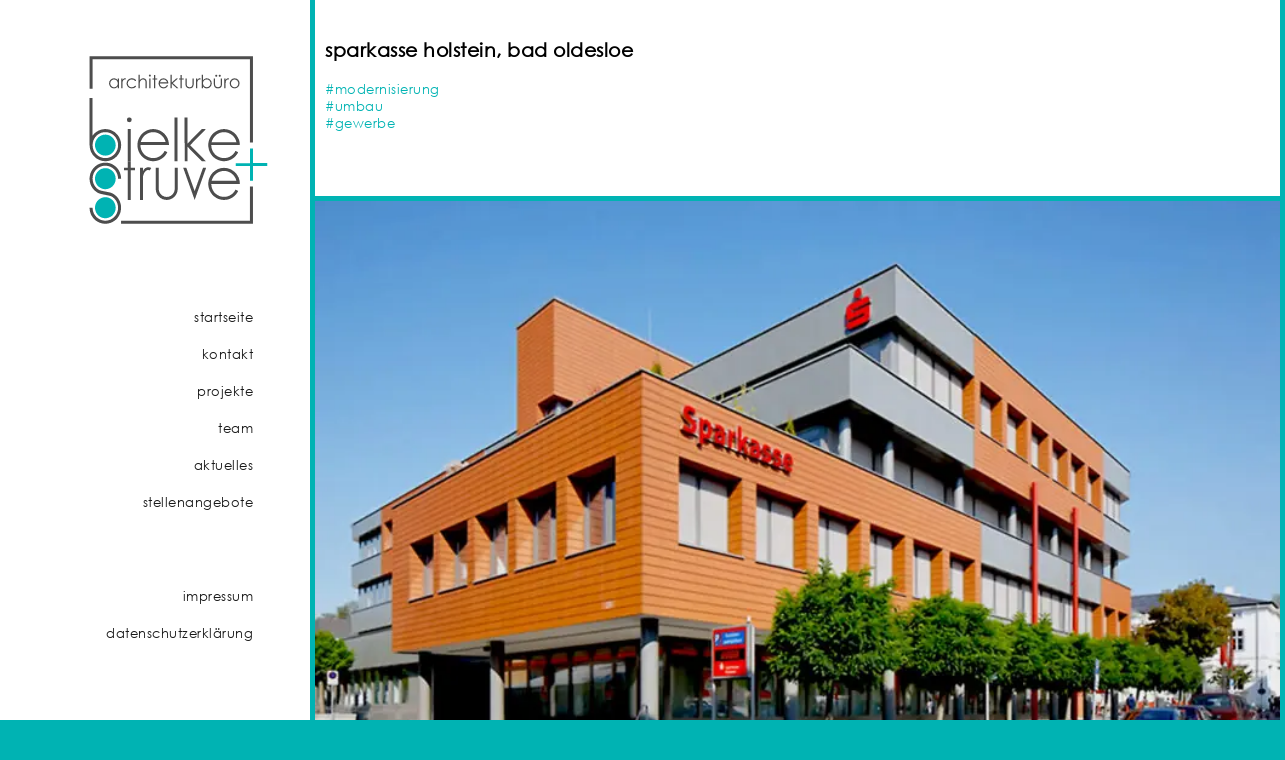

--- FILE ---
content_type: text/html; charset=UTF-8
request_url: https://bielkeundstruve.de/projekt/modernisierung-der-sparkasse-holstein/
body_size: 22751
content:
<!doctype html>
<html lang="de">

<head>
	<meta charset="UTF-8">
	<meta name="viewport" content="width=device-width, initial-scale=1">
	<link rel="preload" href="/wp-content/themes/bus/CenturyGothic.woff2" as="font" type="font/woff2" crossorigin>
	<link rel="stylesheet" href="https://bielkeundstruve.de/wp-content/themes/bus/bus.min.css?v5">
	<link rel="icon" href="https://bielkeundstruve.de/wp-content/themes/bus/gfx/favicon.svg" type="image/svg+xml">
	<script src="https://bielkeundstruve.de/wp-content/themes/bus/js/jquery-3.6.1.min.js"></script>
	<script src="https://bielkeundstruve.de/wp-content/themes/bus/js/gsap.min.js"></script>
	<script src="https://bielkeundstruve.de/wp-content/themes/bus/js/Flip.min.js"></script>
	<title>Sparkasse Holstein &#8211; Architekturbüro Bielke &amp; Struve</title>
<meta name='robots' content='max-image-preview:large' />
<style id='wp-img-auto-sizes-contain-inline-css'>
img:is([sizes=auto i],[sizes^="auto," i]){contain-intrinsic-size:3000px 1500px}
/*# sourceURL=wp-img-auto-sizes-contain-inline-css */
</style>
		<style id="wp-custom-css">
			img:is([sizes="auto" i], [sizes^="auto," i]){
	contain-intrinsic-size: revert;
aspect-ratio:1/1;
}		</style>
		<style id='global-styles-inline-css'>
:root{--wp--preset--aspect-ratio--square: 1;--wp--preset--aspect-ratio--4-3: 4/3;--wp--preset--aspect-ratio--3-4: 3/4;--wp--preset--aspect-ratio--3-2: 3/2;--wp--preset--aspect-ratio--2-3: 2/3;--wp--preset--aspect-ratio--16-9: 16/9;--wp--preset--aspect-ratio--9-16: 9/16;--wp--preset--color--black: #000000;--wp--preset--color--cyan-bluish-gray: #abb8c3;--wp--preset--color--white: #ffffff;--wp--preset--color--pale-pink: #f78da7;--wp--preset--color--vivid-red: #cf2e2e;--wp--preset--color--luminous-vivid-orange: #ff6900;--wp--preset--color--luminous-vivid-amber: #fcb900;--wp--preset--color--light-green-cyan: #7bdcb5;--wp--preset--color--vivid-green-cyan: #00d084;--wp--preset--color--pale-cyan-blue: #8ed1fc;--wp--preset--color--vivid-cyan-blue: #0693e3;--wp--preset--color--vivid-purple: #9b51e0;--wp--preset--gradient--vivid-cyan-blue-to-vivid-purple: linear-gradient(135deg,rgb(6,147,227) 0%,rgb(155,81,224) 100%);--wp--preset--gradient--light-green-cyan-to-vivid-green-cyan: linear-gradient(135deg,rgb(122,220,180) 0%,rgb(0,208,130) 100%);--wp--preset--gradient--luminous-vivid-amber-to-luminous-vivid-orange: linear-gradient(135deg,rgb(252,185,0) 0%,rgb(255,105,0) 100%);--wp--preset--gradient--luminous-vivid-orange-to-vivid-red: linear-gradient(135deg,rgb(255,105,0) 0%,rgb(207,46,46) 100%);--wp--preset--gradient--very-light-gray-to-cyan-bluish-gray: linear-gradient(135deg,rgb(238,238,238) 0%,rgb(169,184,195) 100%);--wp--preset--gradient--cool-to-warm-spectrum: linear-gradient(135deg,rgb(74,234,220) 0%,rgb(151,120,209) 20%,rgb(207,42,186) 40%,rgb(238,44,130) 60%,rgb(251,105,98) 80%,rgb(254,248,76) 100%);--wp--preset--gradient--blush-light-purple: linear-gradient(135deg,rgb(255,206,236) 0%,rgb(152,150,240) 100%);--wp--preset--gradient--blush-bordeaux: linear-gradient(135deg,rgb(254,205,165) 0%,rgb(254,45,45) 50%,rgb(107,0,62) 100%);--wp--preset--gradient--luminous-dusk: linear-gradient(135deg,rgb(255,203,112) 0%,rgb(199,81,192) 50%,rgb(65,88,208) 100%);--wp--preset--gradient--pale-ocean: linear-gradient(135deg,rgb(255,245,203) 0%,rgb(182,227,212) 50%,rgb(51,167,181) 100%);--wp--preset--gradient--electric-grass: linear-gradient(135deg,rgb(202,248,128) 0%,rgb(113,206,126) 100%);--wp--preset--gradient--midnight: linear-gradient(135deg,rgb(2,3,129) 0%,rgb(40,116,252) 100%);--wp--preset--font-size--small: 13px;--wp--preset--font-size--medium: 20px;--wp--preset--font-size--large: 36px;--wp--preset--font-size--x-large: 42px;--wp--preset--spacing--20: 0.44rem;--wp--preset--spacing--30: 0.67rem;--wp--preset--spacing--40: 1rem;--wp--preset--spacing--50: 1.5rem;--wp--preset--spacing--60: 2.25rem;--wp--preset--spacing--70: 3.38rem;--wp--preset--spacing--80: 5.06rem;--wp--preset--shadow--natural: 6px 6px 9px rgba(0, 0, 0, 0.2);--wp--preset--shadow--deep: 12px 12px 50px rgba(0, 0, 0, 0.4);--wp--preset--shadow--sharp: 6px 6px 0px rgba(0, 0, 0, 0.2);--wp--preset--shadow--outlined: 6px 6px 0px -3px rgb(255, 255, 255), 6px 6px rgb(0, 0, 0);--wp--preset--shadow--crisp: 6px 6px 0px rgb(0, 0, 0);}:where(.is-layout-flex){gap: 0.5em;}:where(.is-layout-grid){gap: 0.5em;}body .is-layout-flex{display: flex;}.is-layout-flex{flex-wrap: wrap;align-items: center;}.is-layout-flex > :is(*, div){margin: 0;}body .is-layout-grid{display: grid;}.is-layout-grid > :is(*, div){margin: 0;}:where(.wp-block-columns.is-layout-flex){gap: 2em;}:where(.wp-block-columns.is-layout-grid){gap: 2em;}:where(.wp-block-post-template.is-layout-flex){gap: 1.25em;}:where(.wp-block-post-template.is-layout-grid){gap: 1.25em;}.has-black-color{color: var(--wp--preset--color--black) !important;}.has-cyan-bluish-gray-color{color: var(--wp--preset--color--cyan-bluish-gray) !important;}.has-white-color{color: var(--wp--preset--color--white) !important;}.has-pale-pink-color{color: var(--wp--preset--color--pale-pink) !important;}.has-vivid-red-color{color: var(--wp--preset--color--vivid-red) !important;}.has-luminous-vivid-orange-color{color: var(--wp--preset--color--luminous-vivid-orange) !important;}.has-luminous-vivid-amber-color{color: var(--wp--preset--color--luminous-vivid-amber) !important;}.has-light-green-cyan-color{color: var(--wp--preset--color--light-green-cyan) !important;}.has-vivid-green-cyan-color{color: var(--wp--preset--color--vivid-green-cyan) !important;}.has-pale-cyan-blue-color{color: var(--wp--preset--color--pale-cyan-blue) !important;}.has-vivid-cyan-blue-color{color: var(--wp--preset--color--vivid-cyan-blue) !important;}.has-vivid-purple-color{color: var(--wp--preset--color--vivid-purple) !important;}.has-black-background-color{background-color: var(--wp--preset--color--black) !important;}.has-cyan-bluish-gray-background-color{background-color: var(--wp--preset--color--cyan-bluish-gray) !important;}.has-white-background-color{background-color: var(--wp--preset--color--white) !important;}.has-pale-pink-background-color{background-color: var(--wp--preset--color--pale-pink) !important;}.has-vivid-red-background-color{background-color: var(--wp--preset--color--vivid-red) !important;}.has-luminous-vivid-orange-background-color{background-color: var(--wp--preset--color--luminous-vivid-orange) !important;}.has-luminous-vivid-amber-background-color{background-color: var(--wp--preset--color--luminous-vivid-amber) !important;}.has-light-green-cyan-background-color{background-color: var(--wp--preset--color--light-green-cyan) !important;}.has-vivid-green-cyan-background-color{background-color: var(--wp--preset--color--vivid-green-cyan) !important;}.has-pale-cyan-blue-background-color{background-color: var(--wp--preset--color--pale-cyan-blue) !important;}.has-vivid-cyan-blue-background-color{background-color: var(--wp--preset--color--vivid-cyan-blue) !important;}.has-vivid-purple-background-color{background-color: var(--wp--preset--color--vivid-purple) !important;}.has-black-border-color{border-color: var(--wp--preset--color--black) !important;}.has-cyan-bluish-gray-border-color{border-color: var(--wp--preset--color--cyan-bluish-gray) !important;}.has-white-border-color{border-color: var(--wp--preset--color--white) !important;}.has-pale-pink-border-color{border-color: var(--wp--preset--color--pale-pink) !important;}.has-vivid-red-border-color{border-color: var(--wp--preset--color--vivid-red) !important;}.has-luminous-vivid-orange-border-color{border-color: var(--wp--preset--color--luminous-vivid-orange) !important;}.has-luminous-vivid-amber-border-color{border-color: var(--wp--preset--color--luminous-vivid-amber) !important;}.has-light-green-cyan-border-color{border-color: var(--wp--preset--color--light-green-cyan) !important;}.has-vivid-green-cyan-border-color{border-color: var(--wp--preset--color--vivid-green-cyan) !important;}.has-pale-cyan-blue-border-color{border-color: var(--wp--preset--color--pale-cyan-blue) !important;}.has-vivid-cyan-blue-border-color{border-color: var(--wp--preset--color--vivid-cyan-blue) !important;}.has-vivid-purple-border-color{border-color: var(--wp--preset--color--vivid-purple) !important;}.has-vivid-cyan-blue-to-vivid-purple-gradient-background{background: var(--wp--preset--gradient--vivid-cyan-blue-to-vivid-purple) !important;}.has-light-green-cyan-to-vivid-green-cyan-gradient-background{background: var(--wp--preset--gradient--light-green-cyan-to-vivid-green-cyan) !important;}.has-luminous-vivid-amber-to-luminous-vivid-orange-gradient-background{background: var(--wp--preset--gradient--luminous-vivid-amber-to-luminous-vivid-orange) !important;}.has-luminous-vivid-orange-to-vivid-red-gradient-background{background: var(--wp--preset--gradient--luminous-vivid-orange-to-vivid-red) !important;}.has-very-light-gray-to-cyan-bluish-gray-gradient-background{background: var(--wp--preset--gradient--very-light-gray-to-cyan-bluish-gray) !important;}.has-cool-to-warm-spectrum-gradient-background{background: var(--wp--preset--gradient--cool-to-warm-spectrum) !important;}.has-blush-light-purple-gradient-background{background: var(--wp--preset--gradient--blush-light-purple) !important;}.has-blush-bordeaux-gradient-background{background: var(--wp--preset--gradient--blush-bordeaux) !important;}.has-luminous-dusk-gradient-background{background: var(--wp--preset--gradient--luminous-dusk) !important;}.has-pale-ocean-gradient-background{background: var(--wp--preset--gradient--pale-ocean) !important;}.has-electric-grass-gradient-background{background: var(--wp--preset--gradient--electric-grass) !important;}.has-midnight-gradient-background{background: var(--wp--preset--gradient--midnight) !important;}.has-small-font-size{font-size: var(--wp--preset--font-size--small) !important;}.has-medium-font-size{font-size: var(--wp--preset--font-size--medium) !important;}.has-large-font-size{font-size: var(--wp--preset--font-size--large) !important;}.has-x-large-font-size{font-size: var(--wp--preset--font-size--x-large) !important;}
/*# sourceURL=global-styles-inline-css */
</style>
</head>

<body class="wp-singular projekt-template-default single single-projekt postid-468 wp-theme-bus">
	<header id="bus-navbar" class="visible">
		<div class="_logo"><a href="/"><img alt="Bielke & Struve Logo" src="https://bielkeundstruve.de/wp-content/themes/bus/gfx/logo.svg"></a></div>
		<nav class="_nav-main">
			<div class="menu-primary-container"><ul id="menu-primary" class="menu"><li id="menu-item-87" class="menu-item menu-item-type-custom menu-item-object-custom menu-item-87"><a href="https://bielkeundstruve.haukehille.com/">Startseite</a></li>
<li id="menu-item-753" class="menu-item menu-item-type-post_type menu-item-object-page menu-item-753"><a href="https://bielkeundstruve.de/kontakt/">kontakt</a></li>
<li id="menu-item-84" class="menu-item menu-item-type-post_type menu-item-object-page menu-item-84"><a href="https://bielkeundstruve.de/projekte/">projekte</a></li>
<li id="menu-item-86" class="menu-item menu-item-type-post_type menu-item-object-page menu-item-86"><a href="https://bielkeundstruve.de/team/">team</a></li>
<li id="menu-item-1184" class="menu-item menu-item-type-post_type menu-item-object-page current_page_parent menu-item-1184"><a href="https://bielkeundstruve.de/aktuelles/">aktuelles</a></li>
<li id="menu-item-85" class="menu-item menu-item-type-post_type menu-item-object-page menu-item-85"><a href="https://bielkeundstruve.de/stellenangebote/">stellenangebote</a></li>
</ul></div>		</nav>
		<div class="_nav-footer">
			<div class="menu-footer-container"><ul id="menu-footer" class="menu"><li id="menu-item-88" class="menu-item menu-item-type-post_type menu-item-object-page menu-item-88"><a href="https://bielkeundstruve.de/impressum/">impressum</a></li>
<li id="menu-item-92" class="menu-item menu-item-type-post_type menu-item-object-page menu-item-privacy-policy menu-item-92"><a rel="privacy-policy" href="https://bielkeundstruve.de/datenschutzerklaerung/">Datenschutzerklärung</a></li>
</ul></div>		</div>
		<div id="bus-menu-button" class="_hamburger -desktop-hide">Menü<svg xmlns="http://www.w3.org/2000/svg" height="16" width="16" viewbox="0 0 16 16"><polygon points="8,0 0,8 16,8" /></svg></div>
	</header><!-- #masthead -->
	<div id="page" class="site">
<main id="primary" class="site-main">

	<div class="bus-content mb-1"><header><h2 class="_headline">Sparkasse Holstein, Bad Oldesloe</h2></header><div class="_hashtags"><div><a href="?typ=modernisierung">#modernisierung</a></div><div><a href="?typ=umbau">#umbau</a></div><div><a href="?kategorie=gewerbe">#gewerbe</a></div></div></div><img class="w-100 d-block mt-1 ml-1-desktop" loading="lazy" alt="Bild "
				src="/wp-content/uploads/2022/11/oldesloe_Bild-45-200dpi-200x123.jpg" 
         	srcset="/wp-content/uploads/2022/11/oldesloe_Bild-45-200dpi-800x493.jpg 800w,   /wp-content/uploads/2022/11/oldesloe_Bild-45-200dpi-200x123.jpg 200w,   /wp-content/uploads/2022/11/oldesloe_Bild-45-200dpi-1000x616.jpg 1000w,   /wp-content/uploads/2022/11/oldesloe_Bild-45-200dpi-300x185.jpg 300w,   /wp-content/uploads/2022/11/oldesloe_Bild-45-200dpi-400x246.jpg 400w,   /wp-content/uploads/2022/11/oldesloe_Bild-45-200dpi-500x308.jpg 500w,   /wp-content/uploads/2022/11/oldesloe_Bild-45-200dpi-600x370.jpg 600w,   /wp-content/uploads/2022/11/oldesloe_Bild-45-200dpi-700x431.jpg 700w,   /wp-content/uploads/2022/11/oldesloe_Bild-45-200dpi-1200x739.jpg 1200w,   /wp-content/uploads/2022/11/oldesloe_Bild-45-200dpi-1400x862.jpg 1400w,   /wp-content/uploads/2022/11/oldesloe_Bild-45-200dpi-1600x986.jpg 1600w,   /wp-content/uploads/2022/11/oldesloe_Bild-45-200dpi-1800x1109.jpg 1800w,   /wp-content/uploads/2022/11/oldesloe_Bild-45-200dpi-2000x1232.jpg 2000w,   /wp-content/uploads/2022/11/oldesloe_Bild-45-200dpi.jpg 2047w"
            sizes="(max-width: 800px) 100vw, 800px"><img class="w-100 d-block mt-1 ml-1-desktop" loading="lazy" alt="Bild "
				src="/wp-content/uploads/2022/11/skod-scaled-200x200.bmp" 
         	srcset="/wp-content/uploads/2022/11/skod-scaled-800x800.bmp 800w,   /wp-content/uploads/2022/11/skod-scaled-200x200.bmp 200w,   /wp-content/uploads/2022/11/skod-scaled-1000x1000.bmp 1000w,   /wp-content/uploads/2022/11/skod-scaled-300x300.bmp 300w,   /wp-content/uploads/2022/11/skod-scaled-400x400.bmp 400w,   /wp-content/uploads/2022/11/skod-scaled-500x500.bmp 500w,   /wp-content/uploads/2022/11/skod-scaled-600x600.bmp 600w,   /wp-content/uploads/2022/11/skod-scaled-700x700.bmp 700w,   /wp-content/uploads/2022/11/skod-scaled-1200x1200.bmp 1200w,   /wp-content/uploads/2022/11/skod-scaled-1400x1400.bmp 1400w,   /wp-content/uploads/2022/11/skod-scaled-1600x1600.bmp 1600w,   /wp-content/uploads/2022/11/skod-scaled-1800x1800.bmp 1800w,   /wp-content/uploads/2022/11/skod-scaled-2000x2000.bmp 2000w"
            sizes="(max-width: 800px) 100vw, 800px"><img class="w-100 d-block mt-1 ml-1-desktop" loading="lazy" alt="Bild "
				src="/wp-content/uploads/2022/11/skod3-200x198.jpg" 
         	srcset="/wp-content/uploads/2022/11/skod3.bmp 724w,   /wp-content/uploads/2022/11/skod3-200x198.jpg 200w,   /wp-content/uploads/2022/11/skod3-300x296.jpg 300w,   /wp-content/uploads/2022/11/skod3-400x395.jpg 400w,   /wp-content/uploads/2022/11/skod3-500x494.jpg 500w,   /wp-content/uploads/2022/11/skod3-600x593.jpg 600w,   /wp-content/uploads/2022/11/skod3-700x691.jpg 700w"
            sizes="(max-width: 724px) 100vw, 724px"><img class="w-100 d-block mt-1 ml-1-desktop" loading="lazy" alt="Bild "
				src="/wp-content/uploads/2022/11/oldesloe_Bild-3-200dpi-neu-CMYK-200x200.jpg" 
         	srcset="/wp-content/uploads/2022/11/oldesloe_Bild-3-200dpi-neu-CMYK-800x800.jpg 800w,   /wp-content/uploads/2022/11/oldesloe_Bild-3-200dpi-neu-CMYK-200x200.jpg 200w,   /wp-content/uploads/2022/11/oldesloe_Bild-3-200dpi-neu-CMYK-1000x1000.jpg 1000w,   /wp-content/uploads/2022/11/oldesloe_Bild-3-200dpi-neu-CMYK-300x300.jpg 300w,   /wp-content/uploads/2022/11/oldesloe_Bild-3-200dpi-neu-CMYK-400x400.jpg 400w,   /wp-content/uploads/2022/11/oldesloe_Bild-3-200dpi-neu-CMYK-500x500.jpg 500w,   /wp-content/uploads/2022/11/oldesloe_Bild-3-200dpi-neu-CMYK-600x600.jpg 600w,   /wp-content/uploads/2022/11/oldesloe_Bild-3-200dpi-neu-CMYK-700x700.jpg 700w,   /wp-content/uploads/2022/11/oldesloe_Bild-3-200dpi-neu-CMYK-1200x1200.jpg 1200w,   /wp-content/uploads/2022/11/oldesloe_Bild-3-200dpi-neu-CMYK-1400x1400.jpg 1400w,   /wp-content/uploads/2022/11/oldesloe_Bild-3-200dpi-neu-CMYK-1600x1600.jpg 1600w,   /wp-content/uploads/2022/11/oldesloe_Bild-3-200dpi-neu-CMYK-1800x1800.jpg 1800w,   /wp-content/uploads/2022/11/oldesloe_Bild-3-200dpi-neu-CMYK.jpg 1950w"
            sizes="(max-width: 800px) 100vw, 800px"><img class="w-100 d-block mt-1 ml-1-desktop" loading="lazy" alt="Bild "
				src="/wp-content/uploads/2022/11/skod1-scaled-200x200.bmp" 
         	srcset="/wp-content/uploads/2022/11/skod1-scaled-800x800.bmp 800w,   /wp-content/uploads/2022/11/skod1-scaled-200x200.bmp 200w,   /wp-content/uploads/2022/11/skod1-scaled-1000x1000.bmp 1000w,   /wp-content/uploads/2022/11/skod1-scaled-300x300.bmp 300w,   /wp-content/uploads/2022/11/skod1-scaled-400x400.bmp 400w,   /wp-content/uploads/2022/11/skod1-scaled-500x500.bmp 500w,   /wp-content/uploads/2022/11/skod1-scaled-600x600.bmp 600w,   /wp-content/uploads/2022/11/skod1-scaled-700x700.bmp 700w,   /wp-content/uploads/2022/11/skod1-scaled-1200x1200.bmp 1200w,   /wp-content/uploads/2022/11/skod1-scaled-1400x1400.bmp 1400w,   /wp-content/uploads/2022/11/skod1-scaled-1600x1600.bmp 1600w,   /wp-content/uploads/2022/11/skod1-scaled-1800x1800.bmp 1800w,   /wp-content/uploads/2022/11/skod1-scaled-2000x2000.bmp 2000w"
            sizes="(max-width: 800px) 100vw, 800px"><img class="w-100 d-block mt-1 ml-1-desktop" loading="lazy" alt="Bild "
				src="/wp-content/uploads/2022/11/skod2-scaled-200x200.bmp" 
         	srcset="/wp-content/uploads/2022/11/skod2-scaled-800x800.bmp 800w,   /wp-content/uploads/2022/11/skod2-scaled-200x200.bmp 200w,   /wp-content/uploads/2022/11/skod2-scaled-1000x1000.bmp 1000w,   /wp-content/uploads/2022/11/skod2-scaled-300x300.bmp 300w,   /wp-content/uploads/2022/11/skod2-scaled-400x400.bmp 400w,   /wp-content/uploads/2022/11/skod2-scaled-500x500.bmp 500w,   /wp-content/uploads/2022/11/skod2-scaled-600x600.bmp 600w,   /wp-content/uploads/2022/11/skod2-scaled-700x700.bmp 700w,   /wp-content/uploads/2022/11/skod2-scaled-1200x1200.bmp 1200w,   /wp-content/uploads/2022/11/skod2-scaled-1400x1400.bmp 1400w,   /wp-content/uploads/2022/11/skod2-scaled-1600x1600.bmp 1600w,   /wp-content/uploads/2022/11/skod2-scaled-1800x1800.bmp 1800w,   /wp-content/uploads/2022/11/skod2-scaled-2000x2000.bmp 2000w"
            sizes="(max-width: 800px) 100vw, 800px"><a class="button mt-1 ml-1-desktop" href="/projekte"><h2>weitere Projekte</h2></a>
</main><!-- #main -->


</div><!-- #page -->

<script type="speculationrules">
{"prefetch":[{"source":"document","where":{"and":[{"href_matches":"/*"},{"not":{"href_matches":["/wp-*.php","/wp-admin/*","/wp-content/uploads/*","/wp-content/*","/wp-content/plugins/*","/wp-content/themes/bus/*","/*\\?(.+)"]}},{"not":{"selector_matches":"a[rel~=\"nofollow\"]"}},{"not":{"selector_matches":".no-prefetch, .no-prefetch a"}}]},"eagerness":"conservative"}]}
</script>
<script>
    gsap.registerPlugin(Flip);
    $(document).ready(function() {
        var navbarHeight = $('#bus-navbar').outerHeight() + 5;
        let mm = gsap.matchMedia();

        mm.add("(max-width: 1199px)", () => {
            var tl = new TimelineLite({
                paused: true
            });

            tl.to("body", {
                    marginTop: navbarHeight,
                    duration: 0
                }).to("#bus-navbar", {
                    top: "0",
                    zIndex: "1006",
                    position: "fixed",
                    display: "grid",
                    background: "linear-gradient(rgba(255,255,255,1) 114px, rgba(255,255,255,.8) 100%)",
                    gridTemplateAreas: "'logo hamburger''nav nix''address nix'",
                    gridTemplateRows: "114px auto auto",
                    duration: 0
                })
                .to("#bus-navbar", {
                    height: "100vh",
                    backdropFilter: "blur(5px)",
                    duration: 1,
                    ease: "circle"
                })
                .to(["._nav-footer", "._nav-main"], {
                    display: "block",
                    duration: 0
                })
                .to("._nav-footer", {
                    gridArea: "address",
                    alignSelf: "start",
                    duration: 0
                })
                .to("._nav-main", {
                    gridArea: "nav",
                    duration: 0
                })
                .from(".menu-item", {
                    translateX: "-200px",
                    opacity: 0,
                    stagger: .1,
                    duration: .2,
                    ease: "power1"
                });

            $('#bus-menu-button').click(function() {
                if ($('#bus-menu-button').hasClass('toggled')) {
                    tl.timeScale(2).reverse();
                    $('#bus-menu-button').removeClass('toggled');
                } else {
                    tl.timeScale(1).play();
                    $('#bus-menu-button').addClass('toggled');
                }
            });

        });

        $(window).resize(function() {
            doOnResize();
        });
        $(document).ready(function() {
            doOnResize();
        });

        function doOnResize() {
            if ($(window).width() > 1179) {
                $("body").css("margin-top", 0);
                $("#bus-navbar").find(".menu-item").css({
                    "opacity": "1",
                    "transform": "translate(0px, 0px)"
                });
                $("#bus-menu-button").removeClass("toggled");
                tl.revert();
            } else {

                var navbarHeight = $('#bus-navbar').outerHeight() + 2;
                if (!$("#bus-menu-button").hasClass("toggled")) {
                    tl.progress(0).pause();
                    $("#bus-navbar").find(".menu-item").css({
                        "opacity": "0",
                        "transform": "translate(-200px, 0px)"
                    });
                }
            }
        }

        function updateOffsets() {
            $('body').css('--vh-offset', (window.innerHeight - document.documentElement.clientHeight) + 'px');
        }
        updateOffsets(); // run once
        window.addEventListener('resize', updateOffsets); // and on every resize
    });
</script>
</body>

</html>

--- FILE ---
content_type: text/css
request_url: https://bielkeundstruve.de/wp-content/themes/bus/bus.min.css?v5
body_size: 15170
content:
@font-face{font-family:"CenturyGothic";font-weight:400;font-style:normal;src:url("/wp-content/themes/bus/CenturyGothic.woff2") format("woff2")}body{font-family:"CenturyGothic",sans-serif;letter-spacing:.5px;background:#00b3b3;padding:0;margin:0;font-size:.8rem;overflow-y:scroll;overflow-x:hidden}body.toggled{overflow-y:hidden}body::-webkit-scrollbar{width:1.5em}body::-webkit-scrollbar-track{background:#00b3b3}body::-webkit-scrollbar-thumb{border:5px solid #00b3b3;background:#fff;cursor:grab}a{color:#00b3b3;text-decoration:none}hr{border:none;color:#aaa;background-color:#aaa;height:1px}h1,h2,h3,h4{font-weight:900}img{width:100%;height:auto;object-fit:cover;display:block}figure{margin:10px 0;max-width:75ch}#bus-navbar{width:100vw;background:linear-gradient(white 114px, rgba(255, 255, 255, 0) 114px, rgba(255, 255, 255, 0) 100%);display:grid;grid-template-areas:"logo hamburger";grid-template-rows:114px max-content}#bus-navbar ._logo{grid-area:logo;justify-self:start;padding:0 0 0 10px}#bus-navbar ._logo img{width:113.4px;height:auto}#bus-navbar ._hamburger{grid-area:hamburger;align-self:center;justify-self:end;padding:10px 20px 10px 10px}#bus-navbar ._nav-footer,#bus-navbar ._nav-main{display:none;text-align:right}#bus-navbar ._nav-footer a,#bus-navbar ._nav-main a{display:block;padding:10px 0}#bus-navbar ._nav-main{align-self:center;justify-self:end;padding:40px 0 0 40px}#bus-navbar ._nav-footer{padding:0 0 40px 40px;justify-self:end;align-self:center}#bus-navbar #bus-menu-button{user-select:none;text-transform:lowercase;margin-right:10px;white-space:nowrap}#bus-navbar #bus-menu-button svg{margin-left:5px;transform:rotateX(-180deg) translateY(-0.5px);display:inline-block;transition:all .8s ease-in-out;transform-origin:8px 8px}#bus-navbar #bus-menu-button svg polygon{fill:rgba(0,0,0,0);stroke:#191919;stroke-width:1}#bus-navbar #bus-menu-button:hover{cursor:pointer;color:#00b3b3}#bus-navbar #bus-menu-button:hover svg polygon{stroke:#00b3b3}#bus-navbar #bus-menu-button.toggled svg{transform:rotateX(0deg) translateY(7px)}@media screen and (max-width: 1199px){#bus-navbar.toggled{display:grid;height:100vh;grid-template-areas:"logo hamburger" "nav nix" "address nix";grid-template-rows:114px auto auto;height:100vh;width:100vw}#bus-navbar.toggled ._nav-footer,#bus-navbar.toggled ._nav-main{display:block}#bus-navbar.toggled ._nav-footer{grid-area:address}#bus-navbar.toggled ._nav-main{grid-area:nav}}#bus-navbar .menu-item{display:block}@media screen and (min-width: 1200px){#bus-navbar{top:0;left:0;position:fixed;grid-template-areas:"logo" "nav" "address";grid-template-columns:auto;grid-template-rows:270px auto auto;background:#fff;height:100vh;width:310px}#bus-navbar .menu-item{opacity:1}#bus-navbar .menu-item a{padding-right:57px}#bus-navbar ._nolink{padding-right:57px}#bus-navbar ._hamburger{display:none}#bus-navbar ._logo{width:200px;height:auto;justify-self:end;padding:40px 40px 0 0;text-align:right}#bus-navbar ._logo img{width:100%}#bus-navbar ._nav-footer,#bus-navbar ._nav-main{padding:0;width:100%;display:block}#bus-navbar ._nav-footer{padding-bottom:40px}}@media screen and (max-height: 480px)and (max-width: 1199px),(max-height: 600px)and (min-width: 1200px){#bus-navbar ._nav-main,#bus-navbar ._nav-footer{padding:0}#bus-navbar ._nav-main a,#bus-navbar ._nav-footer a{padding:1vh}}.bus-content{justify-content:left;background:#fff;padding:0 10px 5em 10px;display:grid;margin:5px 0 0 0}.bus-content p,.bus-content li{line-height:1.2rem}@media screen and (min-width: 1200px){.bus-content{margin:0 0 0 5px}}.bus-content .-limiter{max-width:600px;margin:0 auto}.bus-content li{margin:0 0 10px 0;border-left:5px solid #00b3b3;padding-left:10px}.bus-content a:hover{text-decoration:underline;text-underline-offset:3px}.bus-content ul{padding-inline-start:0;list-style:none}.bus-content h1,.bus-content h2,.bus-content h3,.bus-content h4{margin-top:2em;margin-bottom:1em;text-transform:lowercase}section.intro{display:grid;grid-gap:5px;margin:5px 0 5px 0;grid-template-areas:"content" "slider"}@media screen and (min-width: 1200px){section.intro{margin:0 0 5px 5px}}@media(min-width: 640px){section.intro{grid-template-columns:1fr 1fr;grid-template-areas:"slider content"}}section.intro ._slider{width:100%}section.intro ._slider img{width:100%;height:100%;object-fit:cover;aspect-ratio:1/1}@media(min-width: 360px){section.intro ._slider img{aspect-ratio:3/2}}@media(min-width: 720px){section.intro ._slider img{aspect-ratio:16/9}}section.intro ._slider img:not(:first-child){display:none}section.intro ._content{background:#fff;padding:10px;display:flex}section.intro ._content div{align-self:end}section.intro ._content div h1{margin-top:10px}section.blog{display:grid;margin:5px 0 5px 0;grid-template-areas:"content" "bild"}@media screen and (min-width: 1200px){section.blog{margin:0 0 5px 5px}}section.blog ._bild{grid-area:bild;width:100%;background:red}section.blog ._bild img{width:100%;height:100%;object-fit:cover;display:block}section.blog ._content{grid-area:content;background:#fff;padding:10px}section.blog ._content h2{margin-top:10px;color:#00b3b3}section.blog ._content p{max-width:80ch}@media(min-width: 640px){section.blog{grid-gap:5px;grid-template-columns:2fr 1fr;grid-template-areas:"content bild"}}@media(min-width: 640px){section.blog:nth-child(odd){grid-template-columns:1fr 2fr;grid-template-areas:"bild content"}}@media(min-width: 640px){section.blog:not(:has(._bild)){grid-template-columns:1fr;grid-template-areas:"content"}}section.leistungen{display:grid;grid-gap:5px;margin:0 0 5px 0;grid-template-areas:"zusammenfassung" "liste"}@media screen and (min-width: 1200px){section.leistungen{margin:0 0 5px 5px}}@media(min-width: 640px){section.leistungen{grid-template-columns:1fr 2fr;grid-template-areas:"zusammenfassung liste"}}section.leistungen ._liste{grid-area:liste;background:#fff;height:fit-content}section.leistungen ._liste ._leistung{user-select:none;padding:10px;transition:all .25s ease;background:#00b3b3;color:#fff}section.leistungen ._liste ._leistung.on{background:#fff;color:#191919}section.leistungen ._zusammenfassung{grid-area:zusammenfassung;background:#fff}section.leistungen ._zusammenfassung div._text{padding:10px;align-self:end}section.leistungen ._zusammenfassung div._text h1{margin-top:10px}.button{display:block;text-transform:lowercase;white-space:nowrap;padding:10px;display:flex;align-items:center;justify-content:center;background:#aaa;transition:all .25s ease;color:#fff}.button:hover{cursor:pointer;background-color:#777;transition:all .25s ease}section.projekte{display:grid;grid-gap:5px;margin:0 0 5px 0;grid-template-areas:"zusammenfassung" "suchmaske";grid-template-rows:auto auto}@media screen and (min-width: 1200px){section.projekte{margin:0 0 5px 5px}}@media(min-width: 919px){section.projekte{grid-template-columns:1fr 2fr;grid-template-rows:auto;grid-template-areas:"zusammenfassung suchmaske"}}section.projekte ._suchmaske{grid-area:suchmaske}section.projekte ._suchmaske .button{border-top:5px solid #00b3b3}section.projekte ._zusammenfassung{grid-area:zusammenfassung;background:#fff;padding:10px}section.projekte ._zusammenfassung div{align-self:end;width:99%}section.projekte ._zusammenfassung div h1{margin-top:10px}section.kontakt{display:grid;grid-gap:5px;margin:0 0 5px 0;grid-template-columns:1fr 1fr;grid-template-areas:"zusammenfassung zusammenfassung" "kontakt bild"}@media screen and (min-width: 1200px){section.kontakt{margin:0 0 5px 5px}}@media(min-width: 919px){section.kontakt{grid-template-columns:2fr 1fr 1fr;grid-template-areas:"zusammenfassung kontakt bild"}}section.kontakt ._bild{grid-area:bild}section.kontakt ._bild img{aspect-ratio:3/4;object-fit:cover;width:100%;height:100%}section.kontakt ._kontakt{grid-area:kontakt;background:#fff;padding:10px;display:flex;flex-direction:column;justify-content:center;align-items:center}section.kontakt ._zusammenfassung{grid-area:zusammenfassung;background:#fff;padding:10px}section.kontakt ._zusammenfassung div{align-self:end;width:99%}section.kontakt ._zusammenfassung div h1{margin-top:10px}.bus-grid{display:grid;grid-gap:5px;grid-template-columns:repeat(auto-fit, minmax(min(300px, 100%), 1fr));margin:5px 0}@media screen and (min-width: 1200px){.bus-grid{margin:0 0 0 5px}}.bus-grid-item{overflow:hidden;box-shadow:0 0 0 0 rgba(0,0,0,0);box-sizing:border-box}._filter{grid-column:1/-1;color:#fff;background:#aaa;padding:10px;display:grid;grid-gap:10px;grid-template-columns:auto;grid-template-rows:auto}@media(min-width: 360px){._filter{grid-template-columns:auto auto;grid-template-rows:auto auto}}@media(min-width: 640px){._filter{grid-template-columns:auto auto auto;grid-template-rows:auto;align-content:center;justify-content:space-around}}@media(min-width: 919px){._filter{grid-column:1/-2}}@media(min-width: 1200px){._filter{grid-template-columns:auto auto;grid-template-rows:auto auto}}@media(min-width: 1280px){._filter{grid-template-columns:auto auto auto;grid-template-rows:auto}}._filter h2{margin:0}._filter ul{padding-inline-start:0;list-style-type:none}._filter ul li{display:flex;align-items:center;margin-bottom:5px}._filter ul li input[type=radio]{appearance:none;display:grid;place-content:center;margin-right:5px;margin-top:2px;transform:scale(1);background-color:#aaa;border:1px solid #777;width:.65em;height:.65em}._filter ul li input[type=radio]:checked{transform:scale(1);background-color:#00b3b3;border:1px solid #fff;transform:scale(1.5)}._filter ul li label{user-select:none;padding-left:5px;cursor:pointer}._filter ul li input{cursor:pointer;margin:0}._filter div input[type=text]{width:90%;max-width:300px;margin:10px 10px 0 0}._results{grid-column:1/-1;text-transform:lowercase;white-space:nowrap;padding:10px;color:#fff;background:#777;display:flex;align-items:center;justify-content:center}@media(min-width: 919px){._results{grid-column:unset}}#dummy{padding:10px}._heading{color:#fff;grid-column:1/-1;padding:10px}._heading h1,._heading h2,._heading h3,._heading h4{margin-top:20px;margin-bottom:-10px}._team{position:relative;aspect-ratio:1/1}._team ._team-info{margin:10%;height:80%;width:80%;background:#fff;position:relative;box-sizing:border-box;display:grid;align-items:center;grid-template-rows:auto 60% 25%;grid-template-columns:50% 50%;grid-template-areas:"name name" "portrait subtitel" "kontakt kontakt"}._team ._team-info ._name{padding:10px;grid-area:name}._team ._team-info ._name h2{margin-block-end:0;margin-block-start:0}._team ._team-info ._portrait{grid-area:portrait;width:100%;height:100%;position:relative}._team ._team-info ._portrait img{position:absolute;left:-25%;background:#f1f1f1;border:1px solid #aaa;width:125%;height:auto;object-fit:cover;object-position:center center}._team ._team-info ._subtitel{padding:10px;grid-area:subtitel}._team ._team-info ._kontakt{padding:10px;grid-area:kontakt}._team ._team-info ._email,._team ._team-info ._vcard{display:block}._team ._team-info ._vcard{margin-top:5px}._project{aspect-ratio:1/1;background:#fff;padding:10px;display:grid;position:relative;grid-gap:10px;grid-template-rows:min-content auto;grid-template-areas:"header" "image"}@media(hover: hover){._project{cursor:pointer}}._project *,._project * *{pointer-events:none}._project header{grid-area:header;display:flex;gap:10px;flex-direction:row;justify-content:space-between}._project ._headline{text-transform:lowercase;font-weight:400;margin:0}._project ._close{opacity:0}._project ._image{user-select:none;grid-area:image;width:100%;height:100%;position:relative;overflow:hidden}._project ._image img{width:100%;height:100%;filter:grayscale(100%);object-fit:contain;object-position:center;transition:filter 400ms}._project svg{height:1.4em;width:1.4em;padding:5px}._project svg path{fill:#aaa}._project svg:hover path,._project svg.-on path{fill:#00b3b3}._project ._info{z-index:2;justify-content:end;flex-direction:column;gap:10px;margin:0;position:absolute;top:0;display:flex;white-space:nowrap;width:100%;height:100%;left:-10px}._project ._info>div{backdrop-filter:grayscale(100%) brightness(120%) blur(2px);width:fit-content;height:fit-content;padding:10px;color:#191919;background:rgba(255,255,255,.7)}._project ._info ._icons{z-index:2;display:flex;align-items:center;gap:1vw;width:100%;justify-content:space-between;opacity:0;background:#fff}._project ._info ._hashtags{opacity:0}._project ._info ._hashtags a{color:#191919}._project ._info ._hashtags a:hover{color:#00b3b3}._project ._info ._details{opacity:0}._project.-zoom{padding-top:10px;padding-bottom:10px;position:fixed;z-index:1001;box-shadow:0 0 20px 0 rgba(0,0,0,.5);height:calc(100% - (var(--vh-offset, 0px)));width:100%;left:0;top:0}._project.-zoom *,._project.-zoom * *{pointer-events:unset}@media screen and (min-width: 1200px){._project.-zoom{height:calc(90% - (var(--vh-offset, 0px)));width:90%;left:5%;top:5%}}._project ._image.-zoom:after{opacity:0;transition:opacity .5s}._project:hover ._image img,._project ._image img.-zoom{filter:grayscale(0%)}._project ._details.-zoom,._project ._hashtags.-zoom,._project ._icons.-zoom,._project ._close.-zoom{opacity:1}.words-container{overflow:hidden;background:#fff;margin:0;display:flex;flex-direction:column;color:#777;padding:2.5px}@media screen and (min-width: 1200px){.words-container{margin:0 0 0 5px}}.words{white-space:nowrap;display:inline-block;align-self:center}.words span{position:relative;z-index:1;font-size:.6rem;text-transform:lowercase;user-select:none;transition:all 1s ease-in-out;display:inline-block;padding:0 5px}.words span.on,.words span:hover{color:#00b3b3}.words span:hover{transition:all .1s ease-in-out}body.admin-bar #bus-navbar{top:32px}body.single-projekt .bus-content img{width:100%;margin-bottom:10px}#bus-zoom-blur.-zoom{opacity:1;pointer-events:all}.-flex-column{display:flex;flex-direction:column;gap:10px}.-space-between{justify-content:space-between}@media screen and (min-width: 1200px){#bus-zoom-blur{opacity:0;backdrop-filter:blur(1.5px);position:fixed;width:100vw;height:100vh;z-index:1000;top:0;left:0;pointer-events:none}body{padding-left:310px}.-desktop-hide{display:none}.-desktop-flex-row{display:flex;flex-direction:row}.-desktop-flex-column{display:flex;flex-direction:column}}#menu-primary,#menu-footer{list-style-type:none;padding:0;margin:0;display:flex;flex-direction:column;justify-content:right;gap:5px}@media screen and (max-height: 480px)and (max-width: 1199px),(max-height: 600px)and (min-width: 1200px){#menu-primary,#menu-footer{flex-wrap:wrap;flex-direction:row}#menu-primary .menu-item,#menu-footer .menu-item{margin-right:10px}}.menu-item a{color:#191919;text-transform:lowercase;transition:background-color,color .25s ease-in-out}.menu-item a:hover{color:#00b3b3}@media screen and (min-width: 1200px){.menu-item a:hover{background-color:#00b3b3;color:#fff}}.menu-item.current-menu-item a{color:#00b3b3}@media screen and (min-width: 1200px){.menu-item.current-menu-item a{color:#fff;background:#00b3b3}}.menu-item.current-menu-item a:hover{text-decoration:none;cursor:default}.ml-1-desktop{margin-left:5px}.m-1{margin:5px}.mb-1{margin-bottom:5px}.mt-1{margin-top:5px}.mb-0{margin-bottom:0}.bg-gray{background:#aaa}.nowrap{white-space:nowrap}.align-items-center{align-items:center}.p-1{padding:5px}.bg-white{background:#fff}.w-100{width:100%}.d-block{display:block}.d-flex{display:flex}

--- FILE ---
content_type: image/svg+xml
request_url: https://bielkeundstruve.de/wp-content/themes/bus/gfx/logo.svg
body_size: 10670
content:
<svg xmlns="http://www.w3.org/2000/svg" width="1000" height="1000" viewBox="0 0 264.58 264.58">
  <defs>
    <clipPath id="a" clipPathUnits="userSpaceOnUse">
      <path d="M0 0h818v570.9H0V0" style="clip-rule:evenodd"/>
    </clipPath>
  </defs>
  <path d="M76.42 160.36h3.94v-42.54h-3.94Zm146.62-29.5-1.29-2.5-1.49-2.34-1.9-2.06-2.03-1.87-2.38-1.51-2.44-1.24-2.72-.83-2.7-.55-2.72-.14-2.72.27-2.71.62-2.58.97-2.44 1.31-2.3 1.59-2.04 1.93-1.77 2.13-1.42 2.42-1.16 2.55-.81 2.69-.4 2.76-.08 2.82.28 2.76.67 2.76.95 2.62 1.36 2.48 1.63 2.28 1.9 2.07 2.17 1.72 2.37 1.38 2.52 1.17 2.7.7 2.72.47h2.72l2.71-.34 2.71-.69 2.58-1.1 2.38-1.38 2.24-1.73 1.9-2 1.7-2.2 1.35-2.42-3.6-1.79-1.35 2.48-1.9 2.14-2.17 1.86-2.45 1.45-2.64 1.04-2.78.55-2.85.07-2.79-.42-2.71-.9-2.51-1.3-2.24-1.73-1.97-2.07-1.56-2.41-1.15-2.62-.68-2.83-.27-2.9h37.86l-.2-2.75-.55-2.76-.88-2.69zm-31.75-3.32 2.04-1.93 2.37-1.59 2.58-1.17 2.71-.69 2.78-.27 2.79.27 2.71.7 2.58 1.16 2.37 1.59 2.04 1.93 1.7 2.28 1.35 2.55.88 2.76h-32.84l.89-2.76 1.35-2.55zm27.07 47.65-2.03-1.8-2.38-1.58-2.44-1.17-2.72-.9-2.7-.48-2.72-.14-2.72.28-2.71.55-2.58.96-2.44 1.38-2.3 1.59-2.04 1.93-1.77 2.14-1.42 2.41-1.16 2.55-.81 2.7-.4 2.75-.08 2.76.28 2.82.67 2.76.95 2.62 1.36 2.49 1.63 2.27 1.9 2.07 2.17 1.65 2.37 1.45 2.52 1.17 2.7.7 2.72.4h2.72l2.71-.27 2.71-.69 2.58-1.1 2.38-1.38 2.24-1.72 1.9-2 1.7-2.21 1.35-2.48-3.6-1.8-1.35 2.49-1.9 2.2-2.17 1.87-2.45 1.44-2.64 1.04-2.78.55h-2.85l-2.79-.35-2.71-.9-2.51-1.37-2.24-1.66-1.97-2.06-1.56-2.49-1.15-2.62-.68-2.76-.27-2.9h37.86l-.2-2.75-.55-2.76-.88-2.76-1.29-2.48-1.5-2.27-1.9-2.07zm-27.14 3.65 2.1-1.93 2.38-1.58 2.58-1.18 2.71-.69 2.78-.27 2.79.27 2.71.7 2.58 1.17 2.37 1.58 2.04 1.93 1.7 2.28 1.35 2.55.88 2.69h-32.84l.89-2.76 1.35-2.48z" style="fill:#4d4d4d;fill-opacity:1;fill-rule:nonzero;stroke:none;stroke-width:.683996"/>
  <path d="M67.53 239.11v4.07h174.51v-49.24h-4v45.1z" style="fill:#4d4d4d;fill-opacity:1;fill-rule:nonzero;stroke:none;stroke-width:.683996"/>
  <path d="M238.04 143.6v19.31h-18.86v3.94h18.86v19.3h4v-19.3h18.86v-4h-18.86V143.6z" style="fill:#00b3b3;fill-opacity:1;fill-rule:nonzero;stroke:none;stroke-width:.683996"/>
  <path d="m46.23 117.82-2.72.27-2.71.62-2.58.97-2.44 1.31-2.24 1.59-2.04 1.93-1.7 2.13V76.86h-3.86v62.2l.2 2.75.55 2.76.88 2.7 1.22 2.47 1.5 2.35 1.83 2.07 2.03 1.86 2.3 1.52 2.52 1.24 2.58.9 2.71.48 2.71.2 2.72-.2 2.71-.62 2.58-.9 2.44-1.24 2.31-1.59 2.04-1.86 1.76-2.14 1.5-2.34 1.15-2.55.88-2.62.47-2.76.14-2.76-.2-2.83-.62-2.75-.95-2.62-1.22-2.49-1.56-2.27-1.9-2.07-2.03-1.8-2.38-1.51-2.44-1.17-2.65-.83-2.71-.48zm16.49 15.72.67 2.76.2 2.76-.2 2.82-.67 2.76-1.16 2.62-1.5 2.35-1.89 2.07-2.17 1.79-2.51 1.38-2.58.9-2.71.48h-2.85l-2.72-.49-2.71-.9-2.38-1.37-2.24-1.73-1.9-2.06-1.49-2.42-1.15-2.62-.68-2.76-.2-2.75.2-2.9.68-2.76 1.15-2.55 1.5-2.48 1.9-2.07 2.23-1.73 2.45-1.37 2.64-.9 2.72-.48h2.78l2.71.48 2.72.9 2.44 1.37 2.17 1.73 1.9 2.07 1.5 2.41zm-5.9 31.3-2.52-1.24-2.71-.82-2.72-.49-2.78-.06-2.71.27-2.72.7-2.7.96-2.38 1.38-2.24 1.65-2.04 1.93-1.7 2.28-1.42 2.41-1.15 2.62-.68 2.76-.4 2.76v2.82l.33 2.76.68 2.76 1.08 2.62 1.43 2.48 1.76 2.2 1.97 2 2.24 1.73 1.15.7 1.77.82 1.56.55 1.63.41 10.04 2.07 1.76.42 1.7.69 1.5.96 1.55 1.24 1.9 2.07 1.56 2.35 1.09 2.62.68 2.75.27 2.76-.2 2.9-.68 2.76-1.09 2.62-1.56 2.34-1.83 2.07-2.24 1.8-2.44 1.37-2.65.9-2.71.48h-2.8l-2.71-.48-2.71-.9-2.45-1.38-2.24-1.72-1.83-2.07-1.56-2.34-1.15-2.62-.68-2.76-.2-2.83h-4l.2 2.76.54 2.83.88 2.69 1.3 2.55 1.55 2.34 1.9 2.07 2.04 1.86 2.37 1.52 2.58 1.17 2.65.83 2.71.48 2.78.14 2.78-.28 2.72-.69 2.58-.96 2.44-1.38 2.3-1.66 2.04-2 1.7-2.2 1.35-2.42 1.16-2.62.68-2.75.4-2.76v-2.9l-.34-2.76-.67-2.75-1.1-2.62-1.42-2.42-1.7-2.27-2.03-1.93-2.24-1.73-1.35-.83-1.56-.69-1.56-.62-1.63-.34-10.04-2.07-1.77-.48-1.7-.7-1.56-.96-1.49-1.17-1.9-2.07-1.49-2.41-1.15-2.55-.68-2.76-.27-2.83.2-2.82.68-2.76 1.08-2.62 1.56-2.42 1.9-2.07 2.18-1.72 2.44-1.38 2.64-.96 2.72-.49h2.85l2.71.49 2.72.9 2.37 1.37 2.24 1.73 1.9 2.06 1.5 2.42 1.15 2.62.67 2.76.2 2.75h4.08l-.27-2.75-.55-2.76-.88-2.76-1.29-2.48-1.56-2.35-1.83-2.07-2.17-1.86zm23.54-4.48h-3.94v8.76H71.4v3.24h5.09v39.3h3.93v-39.3h5.64v-3.24h-5.64z" style="fill:#4d4d4d;fill-opacity:1;fill-rule:nonzero;stroke:none;stroke-width:.683996"/>
  <path d="m51.45 170.36-2.3-.69-2.38-.14-2.37.21-2.31.62-2.17 1.04-1.97 1.38-1.7 1.72-1.35 2-1.02 2.2-.61 2.35-.2 2.41.2 2.42.68 2.34.95 2.2 1.35 2 1.7 1.66 1.97 1.38 2.17 1.04 2.3.69 2.38.2 2.38-.2 2.3-.7 2.1-.96 2.04-1.38 1.63-1.72 1.36-2.07 1.01-2.14.68-2.34.14-2.42-.2-2.41-.62-2.34-1.01-2.21-1.36-2.07-1.7-1.65-1.96-1.38zm0 38.41-2.3-.62-2.38-.2-2.37.2-2.31.69-2.17.96-1.97 1.38-1.7 1.73-1.35 2-1.02 2.2-.61 2.35-.2 2.41.2 2.41.68 2.35.95 2.2 1.35 2 1.7 1.73 1.97 1.38 2.17 1.03 2.3.62 2.38.21 2.38-.2 2.3-.7 2.1-.96 2.04-1.38 1.63-1.72 1.36-2.07 1.01-2.14.68-2.35.14-2.4-.2-2.42-.62-2.35-1.01-2.2-1.36-2-1.7-1.73-1.96-1.38zm0-82.75-2.3-.69-2.38-.2-2.37.2-2.31.7-2.17.96-1.97 1.38-1.7 1.8-1.35 1.92-1.02 2.2-.61 2.35-.2 2.42.2 2.41.68 2.34.95 2.21 1.35 2.07 1.7 1.65 1.97 1.38 2.17 1.04 2.3.69 2.38.14 2.38-.21 2.3-.62 2.1-1.04 2.04-1.38 1.63-1.72 1.36-2 1.01-2.2.68-2.35.14-2.41-.2-2.42-.62-2.34-1.01-2.2-1.36-1.94-1.7-1.72-1.96-1.38z" style="fill:#00b3b3;fill-opacity:1;fill-rule:nonzero;stroke:none;stroke-width:.683996"/>
  <path d="M25.94 64.45h3.94V25.49h208.16v110.19h4V21.56H25.87Z" style="fill:#4d4d4d;fill-opacity:1;fill-rule:nonzero;stroke:none;stroke-width:.683996"/>
  <path d="M138.23 102.44v57.92h3.94v-57.92Zm13.37 0 .07 57.92h3.93v-19.03l18.66 19.03h5.56l-20.9-21.23 20.9-21.31h-5.56l-18.73 19.1v-34.48Zm-41.86 15.38-2.79.27-2.71.63-2.58.96-2.44 1.31-2.3 1.59-2.04 1.93-1.7 2.14-1.5 2.4-1.15 2.56-.81 2.69-.4 2.76-.08 2.82.28 2.76.67 2.76.95 2.62 1.36 2.48 1.63 2.28 1.9 2.07 2.17 1.72 2.38 1.38 2.5 1.17 2.72.7 2.71.47h2.72l2.78-.34 2.71-.69 2.51-1.1 2.38-1.38 2.24-1.73 1.97-2 1.62-2.2 1.36-2.42-3.53-1.79-1.49 2.48-1.83 2.14-2.17 1.86-2.45 1.45-2.64 1.04-2.72.55-2.91.07-2.72-.42-2.71-.9-2.58-1.3-2.24-1.73-1.9-2.07-1.63-2.41-1.15-2.62-.68-2.83-.2-2.9h37.72l-.2-2.75-.54-2.76-.89-2.69-1.22-2.48-1.56-2.35-1.83-2.06-2.1-1.87-2.31-1.51-2.51-1.24-2.65-.83-2.71-.55zm.33 4.07 2.79.27 2.71.7 2.65 1.16 2.3 1.6 2.04 1.92 1.76 2.28 1.3 2.55.87 2.69H93.65l.89-2.76 1.35-2.48 1.7-2.28 2.04-1.93 2.37-1.59 2.58-1.17 2.71-.69zm-7.05 46.47-1.16.2-.94.35-1.16.56-.95.69-.68.69-.68.96-.6 1.1-.28.83v-4.62h-3.93v42.48h3.93v-30.07l.14-1.24.2-1.17.34-1.03.34-.97.4-.9.48-.9.61-.82.61-.7.61-.54.55-.49.6-.34.55-.2.54-.14.55-.07h.54l.68.14 1.22.34 1.9-3.17-1.02-.55-1.22-.28-.95-.14zm10.45.76v27.65l.2 2.9.81 2.76 1.36 2.62 1.83 2.2 2.17 1.86 2.58 1.38 2.72.83 2.85.28 2.78-.28 2.71-.83 2.58-1.38 2.17-1.86 1.83-2.2 1.36-2.55.81-2.76.28-2.97v-27.65h-3.94v27.65l-.34 2.83-1.08 2.62-1.7 2.2-2.17 1.73-2.58 1.1-2.71.35-2.72-.35-2.64-1.1-2.18-1.72-1.7-2.21-1-2.62-.42-2.76v-27.72zm36.3 0 15.13 42.48 15.2-42.48h-4.14l-11.06 30.75-11-30.75z" style="fill:#4d4d4d;fill-opacity:1;fill-rule:nonzero;stroke:none;stroke-width:.683996"/>
  <g clip-path="url(#a)" transform="matrix(.6785 0 0 -.6895 .84 346.33)">
    <path d="M21.04-18.46V0H18.7v-3.17q-1.5 1.81-3.36 2.73-1.85.92-4.06.92-3.92 0-6.7-2.84Q1.82-5.2 1.82-9.28q0-3.99 2.8-6.82t6.73-2.83q2.27 0 4.1.96 1.86.97 3.25 2.9v-3.39zm-9.5 1.82q-1.99 0-3.67.98-1.68.97-2.68 2.73-.98 1.77-.98 3.73t1 3.74q1 1.78 2.68 2.78 1.7.98 3.63.98 1.95 0 3.7-.98 1.75-.98 2.68-2.66.95-1.68.95-3.79 0-3.2-2.12-5.36-2.1-2.15-5.2-2.15zm13.94-1.82h2.43v2.7q1.08-1.6 2.29-2.38 1.2-.8 2.5-.8 1 0 2.11.63l-1.24 2q-.74-.32-1.25-.32-1.19 0-2.3.99-1.1.96-1.67 3.02-.44 1.57-.44 6.38V0h-2.43Zm29.27 3.84-1.88 1.17q-2.44-3.24-6.67-3.24-3.37 0-5.61 2.17-2.23 2.17-2.23 5.27 0 2.02 1.02 3.8 1.04 1.79 2.82 2.77 1.8.98 4.02.98 4.07 0 6.65-3.24l1.88 1.24q-1.32 2-3.55 3.1Q48.97.48 46.12.48q-4.38 0-7.26-2.79-2.89-2.78-2.89-6.77 0-2.68 1.34-4.97 1.36-2.3 3.72-3.6 2.36-1.28 5.27-1.28 1.84 0 3.53.56 1.72.56 2.9 1.45 1.2.9 2.02 2.3zm4.57-10.97h2.37v10.44q1.45-1.9 3.18-2.83 1.73-.95 3.75-.95 2.07 0 3.66 1.05 1.61 1.05 2.38 2.83.76 1.77.76 5.55V0h-2.38v-8.8q0-3.2-.25-4.26-.44-1.84-1.61-2.75-1.16-.94-3.04-.94-2.15 0-3.87 1.43-1.7 1.42-2.24 3.53-.34 1.36-.34 5.02V0h-2.37Zm22.03-.47q.81 0 1.39.58.57.57.57 1.39 0 .8-.57 1.37-.58.58-1.4.58-.8 0-1.37-.58-.58-.57-.58-1.37 0-.82.58-1.4.58-.57 1.38-.57zm-1.2 7.6h2.4V0h-2.4zm9.38-6.85h2.4v6.85h3.76v2.04h-3.76V0h-2.4v-16.42H86.3v-2.04h3.24zm25.25 19.19 2 1.05q-.98 1.93-2.27 3.12-1.29 1.19-2.9 1.81-1.61.62-3.65.62-4.5 0-7.05-2.96-2.55-2.97-2.55-6.7 0-3.51 2.16-6.26 2.73-3.5 7.3-3.5 4.72 0 7.54 3.59 2 2.52 2.04 6.3h-16.6q.07 3.23 2.06 5.3 1.98 2.05 4.9 2.05 1.4 0 2.73-.49 1.34-.5 2.28-1.3.93-.82 2.01-2.63zm0-4.98q-.47-1.9-1.39-3.03-.9-1.14-2.39-1.84-1.5-.7-3.14-.7-2.71 0-4.66 1.76-1.43 1.27-2.16 3.81zm7.03-14.49h2.4v14.56l8.53-7.43h3.5l-10.14 8.8L136.83 0h-3.36l-9.27-8.3V0h-2.39zm19.53.28h2.4v6.85h3.76v2.04h-3.77V0h-2.39v-16.42h-3.24v-2.04h3.24zm9.4 6.85h2.4v8.62q0 3.16.34 4.34.5 1.7 1.93 2.68 1.44.99 3.43.99 1.98 0 3.36-.95 1.39-.97 1.92-2.53.35-1.07.35-4.53v-8.62h2.43v9.06q0 3.82-.9 5.75-.88 1.94-2.68 3.04-1.78 1.09-4.48 1.09t-4.51-1.1q-1.8-1.1-2.7-3.04-.88-1.97-.88-5.9zm20.54 0h2.42v2.7q1.09-1.6 2.3-2.38 1.2-.8 2.5-.8.99 0 2.11.63l-1.24 2q-.75-.32-1.25-.32-1.2 0-2.3.99-1.1.96-1.67 3.02-.45 1.57-.45 6.38V0h-2.42zM182.78 0v-25.59h2.37v10.3q1.49-1.83 3.34-2.73 1.85-.91 4.05-.91 3.92 0 6.69 2.85Q202-13.25 202-9.2q0 4-2.8 6.84T192.48.48q-2.26 0-4.1-.97-1.82-.97-3.23-2.9V0Zm9.51-1.82q1.99 0 3.66-.96 1.68-.99 2.67-2.75 1-1.77 1-3.73 0-1.97-1-3.75t-2.7-2.77q-1.68-1-3.6-1-1.95 0-3.71 1-1.75.99-2.7 2.67-.93 1.67-.93 3.78 0 3.2 2.1 5.36 2.12 2.15 5.21 2.15zm13.74-16.64h2.4v8.62q0 3.16.33 4.34.5 1.7 1.93 2.68 1.45.99 3.43.99 1.99 0 3.36-.95 1.4-.97 1.92-2.53.35-1.07.35-4.53v-8.62h2.43v9.06q0 3.82-.9 5.75-.88 1.94-2.68 3.04-1.78 1.09-4.48 1.09t-4.51-1.1q-1.8-1.1-2.7-3.04-.88-1.97-.88-5.9zm4.75-7.3q.81 0 1.39.58.58.58.58 1.4 0 .8-.58 1.38-.58.58-1.4.58-.8 0-1.38-.58-.58-.57-.58-1.39 0-.81.58-1.39.57-.57 1.39-.57zm6.92 0q.82 0 1.4.58.57.58.57 1.4 0 .8-.58 1.38-.57.58-1.39.58-.81 0-1.39-.58-.58-.57-.58-1.39 0-.81.58-1.39.58-.57 1.4-.57zm8.86 7.3H229v2.7q1.08-1.6 2.29-2.38 1.2-.8 2.5-.8 1 0 2.11.63l-1.24 2q-.74-.32-1.25-.32-1.19 0-2.3.99-1.1.96-1.67 3.02-.44 1.57-.44 6.38V0h-2.43zm20.1-.47q4.25 0 7.05 3.08 2.55 2.82 2.55 6.67 0 3.87-2.7 6.77-2.68 2.89-6.9 2.89-4.25 0-6.94-2.89-2.68-2.9-2.68-6.77 0-3.83 2.54-6.65 2.8-3.1 7.08-3.1zm0 2.32q-2.96 0-5.08 2.19t-2.12 5.3q0 2 .97 3.72.97 1.74 2.61 2.69 1.65.93 3.62.93 1.96 0 3.61-.93 1.65-.95 2.61-2.69.97-1.73.97-3.73 0-3.1-2.14-5.3-2.12-2.18-5.05-2.18z" aria-label="architekturbüro" style="font-size:34.747px;font-family:&quot;Century Gothic&quot;;-inkscape-font-specification:CenturyGothic;fill:#494949" transform="matrix(1 0 0 -1 73.1 409.9)"/>
  </g>
  <circle cx="78.44" cy="105.57" r="3.18" style="fill:#4d4d4d;stroke-width:.264583;fill-opacity:1"/>
</svg>
